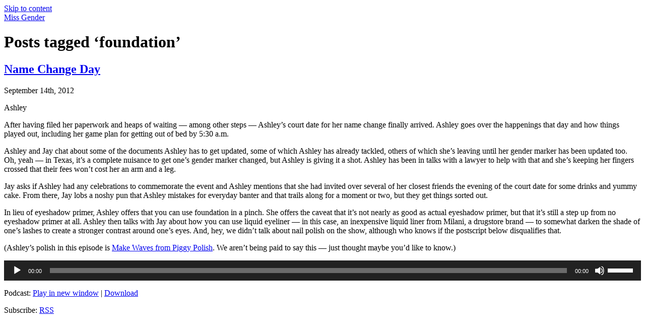

--- FILE ---
content_type: text/html; charset=UTF-8
request_url: http://www.missgender.com/tag/foundation/
body_size: 9975
content:
<!DOCTYPE html>
<html dir="ltr" lang="en-US" prefix="og: https://ogp.me/ns#">
<head>
			<title>foundation | Miss Gender | Miss Gender</title>
	
	<!-- Basic Meta Data -->
	<meta charset="UTF-8" />
	<meta name="viewport" content="width=device-width, initial-scale=1.0" />
	<meta name="copyright" content="" />

	<!-- Favicon -->
	<link rel="shortcut icon" href="http://www.missgender.com/wp-content/themes/react_pro/images/favicon.ico" />

	<!-- WordPress -->
	<link rel="pingback" href="http://www.missgender.com/xmlrpc.php" />
	
		<!-- All in One SEO 4.9.1.1 - aioseo.com -->
	<meta name="robots" content="max-image-preview:large" />
	<link rel="canonical" href="http://www.missgender.com/tag/foundation/" />
	<meta name="generator" content="All in One SEO (AIOSEO) 4.9.1.1" />
		<script type="application/ld+json" class="aioseo-schema">
			{"@context":"https:\/\/schema.org","@graph":[{"@type":"BreadcrumbList","@id":"http:\/\/www.missgender.com\/tag\/foundation\/#breadcrumblist","itemListElement":[{"@type":"ListItem","@id":"http:\/\/www.missgender.com#listItem","position":1,"name":"Home","item":"http:\/\/www.missgender.com","nextItem":{"@type":"ListItem","@id":"http:\/\/www.missgender.com\/tag\/foundation\/#listItem","name":"foundation"}},{"@type":"ListItem","@id":"http:\/\/www.missgender.com\/tag\/foundation\/#listItem","position":2,"name":"foundation","previousItem":{"@type":"ListItem","@id":"http:\/\/www.missgender.com#listItem","name":"Home"}}]},{"@type":"CollectionPage","@id":"http:\/\/www.missgender.com\/tag\/foundation\/#collectionpage","url":"http:\/\/www.missgender.com\/tag\/foundation\/","name":"foundation | Miss Gender","inLanguage":"en-US","isPartOf":{"@id":"http:\/\/www.missgender.com\/#website"},"breadcrumb":{"@id":"http:\/\/www.missgender.com\/tag\/foundation\/#breadcrumblist"}},{"@type":"Organization","@id":"http:\/\/www.missgender.com\/#organization","name":"Miss Gender","description":"Getting the hang of being a woman.","url":"http:\/\/www.missgender.com\/"},{"@type":"WebSite","@id":"http:\/\/www.missgender.com\/#website","url":"http:\/\/www.missgender.com\/","name":"Miss Gender","description":"Getting the hang of being a woman.","inLanguage":"en-US","publisher":{"@id":"http:\/\/www.missgender.com\/#organization"}}]}
		</script>
		<!-- All in One SEO -->

<link rel='dns-prefetch' href='//secure.gravatar.com' />
<link rel='dns-prefetch' href='//stats.wp.com' />
<link rel='dns-prefetch' href='//v0.wordpress.com' />
<style id='wp-img-auto-sizes-contain-inline-css' type='text/css'>
img:is([sizes=auto i],[sizes^="auto," i]){contain-intrinsic-size:3000px 1500px}
/*# sourceURL=wp-img-auto-sizes-contain-inline-css */
</style>
<style id='wp-emoji-styles-inline-css' type='text/css'>

	img.wp-smiley, img.emoji {
		display: inline !important;
		border: none !important;
		box-shadow: none !important;
		height: 1em !important;
		width: 1em !important;
		margin: 0 0.07em !important;
		vertical-align: -0.1em !important;
		background: none !important;
		padding: 0 !important;
	}
/*# sourceURL=wp-emoji-styles-inline-css */
</style>
<link rel='stylesheet' id='wp-block-library-css' href='http://www.missgender.com/wp-includes/css/dist/block-library/style.min.css?ver=6.9' type='text/css' media='all' />
<link rel='stylesheet' id='mediaelement-css' href='http://www.missgender.com/wp-includes/js/mediaelement/mediaelementplayer-legacy.min.css?ver=4.2.17' type='text/css' media='all' />
<link rel='stylesheet' id='wp-mediaelement-css' href='http://www.missgender.com/wp-includes/js/mediaelement/wp-mediaelement.min.css?ver=6.9' type='text/css' media='all' />
<style id='global-styles-inline-css' type='text/css'>
:root{--wp--preset--aspect-ratio--square: 1;--wp--preset--aspect-ratio--4-3: 4/3;--wp--preset--aspect-ratio--3-4: 3/4;--wp--preset--aspect-ratio--3-2: 3/2;--wp--preset--aspect-ratio--2-3: 2/3;--wp--preset--aspect-ratio--16-9: 16/9;--wp--preset--aspect-ratio--9-16: 9/16;--wp--preset--color--black: #000000;--wp--preset--color--cyan-bluish-gray: #abb8c3;--wp--preset--color--white: #ffffff;--wp--preset--color--pale-pink: #f78da7;--wp--preset--color--vivid-red: #cf2e2e;--wp--preset--color--luminous-vivid-orange: #ff6900;--wp--preset--color--luminous-vivid-amber: #fcb900;--wp--preset--color--light-green-cyan: #7bdcb5;--wp--preset--color--vivid-green-cyan: #00d084;--wp--preset--color--pale-cyan-blue: #8ed1fc;--wp--preset--color--vivid-cyan-blue: #0693e3;--wp--preset--color--vivid-purple: #9b51e0;--wp--preset--gradient--vivid-cyan-blue-to-vivid-purple: linear-gradient(135deg,rgb(6,147,227) 0%,rgb(155,81,224) 100%);--wp--preset--gradient--light-green-cyan-to-vivid-green-cyan: linear-gradient(135deg,rgb(122,220,180) 0%,rgb(0,208,130) 100%);--wp--preset--gradient--luminous-vivid-amber-to-luminous-vivid-orange: linear-gradient(135deg,rgb(252,185,0) 0%,rgb(255,105,0) 100%);--wp--preset--gradient--luminous-vivid-orange-to-vivid-red: linear-gradient(135deg,rgb(255,105,0) 0%,rgb(207,46,46) 100%);--wp--preset--gradient--very-light-gray-to-cyan-bluish-gray: linear-gradient(135deg,rgb(238,238,238) 0%,rgb(169,184,195) 100%);--wp--preset--gradient--cool-to-warm-spectrum: linear-gradient(135deg,rgb(74,234,220) 0%,rgb(151,120,209) 20%,rgb(207,42,186) 40%,rgb(238,44,130) 60%,rgb(251,105,98) 80%,rgb(254,248,76) 100%);--wp--preset--gradient--blush-light-purple: linear-gradient(135deg,rgb(255,206,236) 0%,rgb(152,150,240) 100%);--wp--preset--gradient--blush-bordeaux: linear-gradient(135deg,rgb(254,205,165) 0%,rgb(254,45,45) 50%,rgb(107,0,62) 100%);--wp--preset--gradient--luminous-dusk: linear-gradient(135deg,rgb(255,203,112) 0%,rgb(199,81,192) 50%,rgb(65,88,208) 100%);--wp--preset--gradient--pale-ocean: linear-gradient(135deg,rgb(255,245,203) 0%,rgb(182,227,212) 50%,rgb(51,167,181) 100%);--wp--preset--gradient--electric-grass: linear-gradient(135deg,rgb(202,248,128) 0%,rgb(113,206,126) 100%);--wp--preset--gradient--midnight: linear-gradient(135deg,rgb(2,3,129) 0%,rgb(40,116,252) 100%);--wp--preset--font-size--small: 13px;--wp--preset--font-size--medium: 20px;--wp--preset--font-size--large: 36px;--wp--preset--font-size--x-large: 42px;--wp--preset--spacing--20: 0.44rem;--wp--preset--spacing--30: 0.67rem;--wp--preset--spacing--40: 1rem;--wp--preset--spacing--50: 1.5rem;--wp--preset--spacing--60: 2.25rem;--wp--preset--spacing--70: 3.38rem;--wp--preset--spacing--80: 5.06rem;--wp--preset--shadow--natural: 6px 6px 9px rgba(0, 0, 0, 0.2);--wp--preset--shadow--deep: 12px 12px 50px rgba(0, 0, 0, 0.4);--wp--preset--shadow--sharp: 6px 6px 0px rgba(0, 0, 0, 0.2);--wp--preset--shadow--outlined: 6px 6px 0px -3px rgb(255, 255, 255), 6px 6px rgb(0, 0, 0);--wp--preset--shadow--crisp: 6px 6px 0px rgb(0, 0, 0);}:where(.is-layout-flex){gap: 0.5em;}:where(.is-layout-grid){gap: 0.5em;}body .is-layout-flex{display: flex;}.is-layout-flex{flex-wrap: wrap;align-items: center;}.is-layout-flex > :is(*, div){margin: 0;}body .is-layout-grid{display: grid;}.is-layout-grid > :is(*, div){margin: 0;}:where(.wp-block-columns.is-layout-flex){gap: 2em;}:where(.wp-block-columns.is-layout-grid){gap: 2em;}:where(.wp-block-post-template.is-layout-flex){gap: 1.25em;}:where(.wp-block-post-template.is-layout-grid){gap: 1.25em;}.has-black-color{color: var(--wp--preset--color--black) !important;}.has-cyan-bluish-gray-color{color: var(--wp--preset--color--cyan-bluish-gray) !important;}.has-white-color{color: var(--wp--preset--color--white) !important;}.has-pale-pink-color{color: var(--wp--preset--color--pale-pink) !important;}.has-vivid-red-color{color: var(--wp--preset--color--vivid-red) !important;}.has-luminous-vivid-orange-color{color: var(--wp--preset--color--luminous-vivid-orange) !important;}.has-luminous-vivid-amber-color{color: var(--wp--preset--color--luminous-vivid-amber) !important;}.has-light-green-cyan-color{color: var(--wp--preset--color--light-green-cyan) !important;}.has-vivid-green-cyan-color{color: var(--wp--preset--color--vivid-green-cyan) !important;}.has-pale-cyan-blue-color{color: var(--wp--preset--color--pale-cyan-blue) !important;}.has-vivid-cyan-blue-color{color: var(--wp--preset--color--vivid-cyan-blue) !important;}.has-vivid-purple-color{color: var(--wp--preset--color--vivid-purple) !important;}.has-black-background-color{background-color: var(--wp--preset--color--black) !important;}.has-cyan-bluish-gray-background-color{background-color: var(--wp--preset--color--cyan-bluish-gray) !important;}.has-white-background-color{background-color: var(--wp--preset--color--white) !important;}.has-pale-pink-background-color{background-color: var(--wp--preset--color--pale-pink) !important;}.has-vivid-red-background-color{background-color: var(--wp--preset--color--vivid-red) !important;}.has-luminous-vivid-orange-background-color{background-color: var(--wp--preset--color--luminous-vivid-orange) !important;}.has-luminous-vivid-amber-background-color{background-color: var(--wp--preset--color--luminous-vivid-amber) !important;}.has-light-green-cyan-background-color{background-color: var(--wp--preset--color--light-green-cyan) !important;}.has-vivid-green-cyan-background-color{background-color: var(--wp--preset--color--vivid-green-cyan) !important;}.has-pale-cyan-blue-background-color{background-color: var(--wp--preset--color--pale-cyan-blue) !important;}.has-vivid-cyan-blue-background-color{background-color: var(--wp--preset--color--vivid-cyan-blue) !important;}.has-vivid-purple-background-color{background-color: var(--wp--preset--color--vivid-purple) !important;}.has-black-border-color{border-color: var(--wp--preset--color--black) !important;}.has-cyan-bluish-gray-border-color{border-color: var(--wp--preset--color--cyan-bluish-gray) !important;}.has-white-border-color{border-color: var(--wp--preset--color--white) !important;}.has-pale-pink-border-color{border-color: var(--wp--preset--color--pale-pink) !important;}.has-vivid-red-border-color{border-color: var(--wp--preset--color--vivid-red) !important;}.has-luminous-vivid-orange-border-color{border-color: var(--wp--preset--color--luminous-vivid-orange) !important;}.has-luminous-vivid-amber-border-color{border-color: var(--wp--preset--color--luminous-vivid-amber) !important;}.has-light-green-cyan-border-color{border-color: var(--wp--preset--color--light-green-cyan) !important;}.has-vivid-green-cyan-border-color{border-color: var(--wp--preset--color--vivid-green-cyan) !important;}.has-pale-cyan-blue-border-color{border-color: var(--wp--preset--color--pale-cyan-blue) !important;}.has-vivid-cyan-blue-border-color{border-color: var(--wp--preset--color--vivid-cyan-blue) !important;}.has-vivid-purple-border-color{border-color: var(--wp--preset--color--vivid-purple) !important;}.has-vivid-cyan-blue-to-vivid-purple-gradient-background{background: var(--wp--preset--gradient--vivid-cyan-blue-to-vivid-purple) !important;}.has-light-green-cyan-to-vivid-green-cyan-gradient-background{background: var(--wp--preset--gradient--light-green-cyan-to-vivid-green-cyan) !important;}.has-luminous-vivid-amber-to-luminous-vivid-orange-gradient-background{background: var(--wp--preset--gradient--luminous-vivid-amber-to-luminous-vivid-orange) !important;}.has-luminous-vivid-orange-to-vivid-red-gradient-background{background: var(--wp--preset--gradient--luminous-vivid-orange-to-vivid-red) !important;}.has-very-light-gray-to-cyan-bluish-gray-gradient-background{background: var(--wp--preset--gradient--very-light-gray-to-cyan-bluish-gray) !important;}.has-cool-to-warm-spectrum-gradient-background{background: var(--wp--preset--gradient--cool-to-warm-spectrum) !important;}.has-blush-light-purple-gradient-background{background: var(--wp--preset--gradient--blush-light-purple) !important;}.has-blush-bordeaux-gradient-background{background: var(--wp--preset--gradient--blush-bordeaux) !important;}.has-luminous-dusk-gradient-background{background: var(--wp--preset--gradient--luminous-dusk) !important;}.has-pale-ocean-gradient-background{background: var(--wp--preset--gradient--pale-ocean) !important;}.has-electric-grass-gradient-background{background: var(--wp--preset--gradient--electric-grass) !important;}.has-midnight-gradient-background{background: var(--wp--preset--gradient--midnight) !important;}.has-small-font-size{font-size: var(--wp--preset--font-size--small) !important;}.has-medium-font-size{font-size: var(--wp--preset--font-size--medium) !important;}.has-large-font-size{font-size: var(--wp--preset--font-size--large) !important;}.has-x-large-font-size{font-size: var(--wp--preset--font-size--x-large) !important;}
/*# sourceURL=global-styles-inline-css */
</style>

<style id='classic-theme-styles-inline-css' type='text/css'>
/*! This file is auto-generated */
.wp-block-button__link{color:#fff;background-color:#32373c;border-radius:9999px;box-shadow:none;text-decoration:none;padding:calc(.667em + 2px) calc(1.333em + 2px);font-size:1.125em}.wp-block-file__button{background:#32373c;color:#fff;text-decoration:none}
/*# sourceURL=/wp-includes/css/classic-themes.min.css */
</style>
<link rel='stylesheet' id='contact-form-7-css' href='http://www.missgender.com/wp-content/plugins/contact-form-7/includes/css/styles.css?ver=6.1.4' type='text/css' media='all' />
<link rel="https://api.w.org/" href="http://www.missgender.com/wp-json/" /><link rel="alternate" title="JSON" type="application/json" href="http://www.missgender.com/wp-json/wp/v2/tags/80" /><link rel="EditURI" type="application/rsd+xml" title="RSD" href="http://www.missgender.com/xmlrpc.php?rsd" />
<meta name="generator" content="WordPress 6.9" />
<script type="text/javascript" src="http://www.missgender.com/wp-content/plugins/flash-video-player/swfobject.js"></script>
            <script type="text/javascript"><!--
                                function powerpress_pinw(pinw_url){window.open(pinw_url, 'PowerPressPlayer','toolbar=0,status=0,resizable=1,width=460,height=320');	return false;}
                //-->

                // tabnab protection
                window.addEventListener('load', function () {
                    // make all links have rel="noopener noreferrer"
                    document.querySelectorAll('a[target="_blank"]').forEach(link => {
                        link.setAttribute('rel', 'noopener noreferrer');
                    });
                });
            </script>
            	<style>img#wpstats{display:none}</style>
		</head>
<body class="archive tag tag-foundation tag-80 wp-theme-react_pro">
	<div class="skip-content"><a href="#content">Skip to content</a></div>
	<div id="wrapper" class="clear">
		<div id="header" class="clear ">
			<div id="title">
															<a href="http://www.missgender.com">Miss Gender</a>
												</div>
						<div id="navigation" class="clear">
				<ul class="nav">
									</ul>
			</div>
					</div><!--end header-->
										<h1 class="small-header">Posts tagged &#8216;foundation&#8217;</h1>
			<div id="content" class="clear blog">
			<div id="post-259" class="clear post-259 post type-post status-publish format-standard hentry category-audio category-video tag-court tag-eyeliner tag-foundation tag-gender tag-gender-identity tag-interview tag-lgbt tag-misgender tag-mtf tag-name-change tag-primer tag-trans tag-transition">
		<div class="post-header clear">
			<h2 class="post-title">
				<a href="http://www.missgender.com/2012/09/name-change-day/" rel="bookmark" title="Name Change Day">Name Change Day</a>
			</h2>
							<p>September 14th, 2012</p>
				<p>Ashley</p>
						<div class="entry-post-image">
							</div>
		</div><!--end post-header-->
		<div class="entry entry-post clear">
			<p>After having filed her paperwork and heaps of waiting &#8212; among other steps &#8212; Ashley&#8217;s court date for her name change finally arrived. Ashley goes over the happenings that day and how things played out, including her game plan for getting out of bed by 5:30 a.m.</p>
<p>Ashley and Jay chat about some of the documents Ashley has to get updated, some of which Ashley has already tackled, others of which she&#8217;s leaving until her gender marker has been updated too. Oh, yeah &#8212; in Texas, it&#8217;s a complete nuisance to get one&#8217;s gender marker changed, but Ashley is giving it a shot. Ashley has been in talks with a lawyer to help with that and she&#8217;s keeping her fingers crossed that their fees won&#8217;t cost her an arm and a leg.</p>
<p>Jay asks if Ashley had any celebrations to commemorate the event and Ashley mentions that she had invited over several of her closest friends the evening of the court date for some drinks and yummy cake. From there, Jay lobs a noshy pun that Ashley mistakes for everyday banter and that trails along for a moment or two, but they get things sorted out.</p>
<p>In lieu of eyeshadow primer, Ashley offers that you can use foundation in a pinch. She offers the caveat that it&#8217;s not nearly as good as actual eyeshadow primer, but that it&#8217;s still a step up from no eyeshadow primer at all. Ashley then talks with Jay about how you can use liquid eyeliner &#8212; in this case, an inexpensive liquid liner from Milani, a drugstore brand &#8212; to somewhat darken the shade of one&#8217;s lashes to create a stronger contrast around one&#8217;s eyes. And, hey, we didn&#8217;t talk about nail polish on the show, although who knows if the postscript below disqualifies that.</p>
<p>(Ashley&#8217;s polish in this episode is <a href="http://mlkshk.com/p/BLQU">Make Waves from Piggy Polish</a>. We aren&#8217;t being paid to say this &#8212; just thought maybe you&#8217;d like to know.)</p>
<div class="powerpress_player" id="powerpress_player_1767"><audio class="wp-audio-shortcode" id="audio-259-1" preload="none" style="width: 100%;" controls="controls"><source type="audio/mpeg" src="http://media.blubrry.com/missgendervideo/media.blubrry.com/missgender/missgender.com/wp-content/uploads/miss-gender-s02e03-2012-09-12.mp3?_=1" /><a href="http://media.blubrry.com/missgendervideo/media.blubrry.com/missgender/missgender.com/wp-content/uploads/miss-gender-s02e03-2012-09-12.mp3">http://media.blubrry.com/missgendervideo/media.blubrry.com/missgender/missgender.com/wp-content/uploads/miss-gender-s02e03-2012-09-12.mp3</a></audio></div><p class="powerpress_links powerpress_links_mp3" style="margin-bottom: 1px !important;">Podcast: <a href="http://media.blubrry.com/missgendervideo/media.blubrry.com/missgender/missgender.com/wp-content/uploads/miss-gender-s02e03-2012-09-12.mp3" class="powerpress_link_pinw" target="_blank" title="Play in new window" onclick="return powerpress_pinw('http://www.missgender.com/?powerpress_pinw=259-podcast');" rel="nofollow">Play in new window</a> | <a href="http://media.blubrry.com/missgendervideo/media.blubrry.com/missgender/missgender.com/wp-content/uploads/miss-gender-s02e03-2012-09-12.mp3" class="powerpress_link_d" title="Download" rel="nofollow" download="miss-gender-s02e03-2012-09-12.mp3">Download</a></p><p class="powerpress_links powerpress_subscribe_links">Subscribe: <a href="http://www.missgender.com/feed/podcast/" class="powerpress_link_subscribe powerpress_link_subscribe_rss" target="_blank" title="Subscribe via RSS" rel="nofollow">RSS</a></p><iframe width="480" height="360" src="http://www.youtube.com/embed/Ckvujcq22e0" frameborder="0" allowfullscreen></iframe><p class="powerpress_links powerpress_links_mov" style="margin-bottom: 1px !important;">Podcast (video): <a href="http://media.blubrry.com/missgender/media.blubrry.com/missgendervideo/missgender.com/wp-content/uploads/miss-gender-s02e03-2012-09-12.mov" class="powerpress_link_pinw" target="_blank" title="Play in new window" onclick="return powerpress_pinw('http://www.missgender.com/?powerpress_pinw=259-video');" rel="nofollow">Play in new window</a> | <a href="http://media.blubrry.com/missgender/media.blubrry.com/missgendervideo/missgender.com/wp-content/uploads/miss-gender-s02e03-2012-09-12.mov" class="powerpress_link_d" title="Download" rel="nofollow" download="miss-gender-s02e03-2012-09-12.mov">Download</a></p><p class="powerpress_links powerpress_subscribe_links">Subscribe: <a href="http://www.missgender.com/feed/video/" class="powerpress_link_subscribe powerpress_link_subscribe_rss" target="_blank" title="Subscribe via RSS" rel="nofollow">RSS</a></p><!--powerpress_player-->					</div><!--end entry-->
		<div class="post-footer clear">
							<p><a href="http://www.missgender.com/2012/09/name-change-day/#comments">5 Comments</a></p>
					</div><!--end post-footer-->
	</div><!--end post-->
	<div id="post-122" class="clear post-122 post type-post status-publish format-standard hentry category-audio category-video tag-clothes tag-diary tag-employer tag-foundation tag-full-time tag-gender tag-gender-identity tag-interview tag-lgbt tag-make-up-2 tag-makeup tag-mtf tag-purse tag-shoes tag-shopping tag-sponge tag-trans tag-transgender tag-transition tag-wardrobe tag-work">
		<div class="post-header clear">
			<h2 class="post-title">
				<a href="http://www.missgender.com/2011/11/out-at-work/" rel="bookmark" title="Out at Work">Out at Work</a>
			</h2>
							<p>November 14th, 2011</p>
				<p>Jay Frosting</p>
						<div class="entry-post-image">
							</div>
		</div><!--end post-header-->
		<div class="entry entry-post clear">
			<p>Ashley celebrates her first week presenting as her gender full-time, with warm words and open arms from her coworkers, a more comfortable wardrobe (as well as a new laptop bag), and some entirely unremarkable bathroom visits. She and Jay also talk about how it’s been different carrying around one’s day-to-day items in a purse rather than a wallet nestled in one&#8217;s back pockets (or, in Jay&#8217;s case, a messenger bag).</p>
<p>Ashley recounts some early shopping trips with friends soon after she had come out to them and how they had come along with her for a gleeful day of shopping while also playing the role as sort of a fashion tour guide to help Ashley learn the ropes of her new clothing options. She also reminisces about a recent trip to Nordstrom in which they not only had shoes in her size — oodles of them — but also shoe clerks with the attentiveness that made her feel like she had acquired her own shoe sommelier.</p>
<p>As time drew closer to her transition at work, Ashley sprang for a series of makeup lessons from both an independent makeup artist as well as one from her local MAC store. Eager to share some of what she learned, Ashley conveys how one can use a sponge wedge to help smooth one’s foundation and a trick that can make it easier to recover from small mistakes when applying one’s eye makeup.</p>
<div class="powerpress_player" id="powerpress_player_1768"><audio class="wp-audio-shortcode" id="audio-122-2" preload="none" style="width: 100%;" controls="controls"><source type="audio/mpeg" src="http://media.blubrry.com/missgendervideo/media.blubrry.com/missgender/missgender.com/wp-content/uploads/miss-gender-s01e10-2011-11-13.mp3?_=2" /><a href="http://media.blubrry.com/missgendervideo/media.blubrry.com/missgender/missgender.com/wp-content/uploads/miss-gender-s01e10-2011-11-13.mp3">http://media.blubrry.com/missgendervideo/media.blubrry.com/missgender/missgender.com/wp-content/uploads/miss-gender-s01e10-2011-11-13.mp3</a></audio></div><p class="powerpress_links powerpress_links_mp3" style="margin-bottom: 1px !important;">Podcast: <a href="http://media.blubrry.com/missgendervideo/media.blubrry.com/missgender/missgender.com/wp-content/uploads/miss-gender-s01e10-2011-11-13.mp3" class="powerpress_link_pinw" target="_blank" title="Play in new window" onclick="return powerpress_pinw('http://www.missgender.com/?powerpress_pinw=122-podcast');" rel="nofollow">Play in new window</a> | <a href="http://media.blubrry.com/missgendervideo/media.blubrry.com/missgender/missgender.com/wp-content/uploads/miss-gender-s01e10-2011-11-13.mp3" class="powerpress_link_d" title="Download" rel="nofollow" download="miss-gender-s01e10-2011-11-13.mp3">Download</a></p><p class="powerpress_links powerpress_subscribe_links">Subscribe: <a href="http://www.missgender.com/feed/podcast/" class="powerpress_link_subscribe powerpress_link_subscribe_rss" target="_blank" title="Subscribe via RSS" rel="nofollow">RSS</a></p><iframe width="488" height="331" src="http://www.youtube.com/embed/qwYmDWI1idM?rel=0" frameborder="0" allowfullscreen></iframe><p class="powerpress_links powerpress_links_mov" style="margin-bottom: 1px !important;">Podcast (video): <a href="http://media.blubrry.com/missgender/media.blubrry.com/missgendervideo/missgender.com/wp-content/uploads/miss-gender-s01e10-2011-11-11.mov" class="powerpress_link_pinw" target="_blank" title="Play in new window" onclick="return powerpress_pinw('http://www.missgender.com/?powerpress_pinw=122-video');" rel="nofollow">Play in new window</a> | <a href="http://media.blubrry.com/missgender/media.blubrry.com/missgendervideo/missgender.com/wp-content/uploads/miss-gender-s01e10-2011-11-11.mov" class="powerpress_link_d" title="Download" rel="nofollow" download="miss-gender-s01e10-2011-11-11.mov">Download</a></p><p class="powerpress_links powerpress_subscribe_links">Subscribe: <a href="http://www.missgender.com/feed/video/" class="powerpress_link_subscribe powerpress_link_subscribe_rss" target="_blank" title="Subscribe via RSS" rel="nofollow">RSS</a></p><!--powerpress_player-->					</div><!--end entry-->
		<div class="post-footer clear">
							<p><a href="http://www.missgender.com/2011/11/out-at-work/#comments">2 Comments</a></p>
					</div><!--end post-footer-->
	</div><!--end post-->
<div class="pagination index">
		<div class="alignleft"></div>
		<div class="alignright"></div>
</div><!--end pagination-->	</div><!--end content-->
	<div id="sidebar">
					<div class="subscribe clear">
			<ul>
			<li>
				<a href="http://www.missgender.com/feed/"><img src="http://www.missgender.com/wp-content/themes/react_pro/images/flw-rss.png" alt="RSS Feed"/></a>
			</li>
											</ul>
	</div>				<ul>
							<li class="widget widget_recent_entries">
					<h3 class="widgettitle">Recent Articles</h3>
																<ul>
															<li><a href= "http://www.missgender.com/2017/07/ashleys-new-vagina-s02e14/">Ashley&#8217;s New Vagina (s02e14)</a></li>
															<li><a href= "http://www.missgender.com/2016/01/generally-hopeful-s02e13/">Generally Hopeful (s02e13)</a></li>
															<li><a href= "http://www.missgender.com/2015/08/are-things-getting-better-s02e12/">Are Things Getting Better? (s02e12)</a></li>
															<li><a href= "http://www.missgender.com/2015/02/mom-and-dad-still-doofuses-s2e11/">Mom and Dad: Still Doofuses (s2e11)</a></li>
															<li><a href= "http://www.missgender.com/2014/12/so-many-trips-s02e10/">So Many Trips! (s02e10)</a></li>
															<li><a href= "http://www.missgender.com/2014/06/ashleys-new-face-s02e09/">Ashley&#8217;s New Face (s02e09)</a></li>
															<li><a href= "http://www.missgender.com/2014/01/winterfamilytime-2013-s02e08/">Winterfamilytime 2013 (s02e08)</a></li>
															<li><a href= "http://www.missgender.com/2013/12/oh-is-that-how-it-is/">Oh, is that how it is?</a></li>
															<li><a href= "http://www.missgender.com/2013/12/thankful/">Thankful</a></li>
															<li><a href= "http://www.missgender.com/2013/10/calling-my-dad-for-his-birthday/">Calling My Dad For His Birthday</a></li>
													</ul>
									</li>
					</ul>
	</div><!--end sidebar-->
					<div class="footer clear">
			<div class="footer-column footer-1">
									<h3 class="widgettitle">First footer</h3>
					<p>Head over to Appearance &rarr; Widgets and add a new widget to Footer 1 to replace this text.</p>
							</div>
			<div class="footer-column footer-2">
									<h3 class="widgettitle">Second footer</h3>
					<p>Head over to Appearance &rarr; Widgets and add a new widget to Footer 2 to replace this text.</p>
							</div>
			<div class="footer-column footer-3">
									<h3 class="widgettitle">Third footer</h3>
					<p>Head over to Appearance &rarr; Widgets and add a new widget to Footer 3 to replace this text.</p>
							</div>
		</div>
		<div id="copyright">
				<p>
			<a href="http://thethemefoundry.com/react/">React Theme</a> by <a href="http://thethemefoundry.com/">The Theme Foundry</a>		</p>
	</div><!--end copyright-->
</div><!--end wrapper-->
<script type="speculationrules">
{"prefetch":[{"source":"document","where":{"and":[{"href_matches":"/*"},{"not":{"href_matches":["/wp-*.php","/wp-admin/*","/wp-content/uploads/*","/wp-content/*","/wp-content/plugins/*","/wp-content/themes/react_pro/*","/*\\?(.+)"]}},{"not":{"selector_matches":"a[rel~=\"nofollow\"]"}},{"not":{"selector_matches":".no-prefetch, .no-prefetch a"}}]},"eagerness":"conservative"}]}
</script>
<script type="module"  src="http://www.missgender.com/wp-content/plugins/all-in-one-seo-pack/dist/Lite/assets/table-of-contents.95d0dfce.js?ver=4.9.1.1" id="aioseo/js/src/vue/standalone/blocks/table-of-contents/frontend.js-js"></script>
<script type="text/javascript" src="http://www.missgender.com/wp-includes/js/dist/hooks.min.js?ver=dd5603f07f9220ed27f1" id="wp-hooks-js"></script>
<script type="text/javascript" src="http://www.missgender.com/wp-includes/js/dist/i18n.min.js?ver=c26c3dc7bed366793375" id="wp-i18n-js"></script>
<script type="text/javascript" id="wp-i18n-js-after">
/* <![CDATA[ */
wp.i18n.setLocaleData( { 'text direction\u0004ltr': [ 'ltr' ] } );
//# sourceURL=wp-i18n-js-after
/* ]]> */
</script>
<script type="text/javascript" src="http://www.missgender.com/wp-content/plugins/contact-form-7/includes/swv/js/index.js?ver=6.1.4" id="swv-js"></script>
<script type="text/javascript" id="contact-form-7-js-before">
/* <![CDATA[ */
var wpcf7 = {
    "api": {
        "root": "http:\/\/www.missgender.com\/wp-json\/",
        "namespace": "contact-form-7\/v1"
    },
    "cached": 1
};
//# sourceURL=contact-form-7-js-before
/* ]]> */
</script>
<script type="text/javascript" src="http://www.missgender.com/wp-content/plugins/contact-form-7/includes/js/index.js?ver=6.1.4" id="contact-form-7-js"></script>
<script type="text/javascript" id="jetpack-stats-js-before">
/* <![CDATA[ */
_stq = window._stq || [];
_stq.push([ "view", JSON.parse("{\"v\":\"ext\",\"blog\":\"69360711\",\"post\":\"0\",\"tz\":\"-8\",\"srv\":\"www.missgender.com\",\"arch_tag\":\"foundation\",\"arch_results\":\"2\",\"j\":\"1:15.3.1\"}") ]);
_stq.push([ "clickTrackerInit", "69360711", "0" ]);
//# sourceURL=jetpack-stats-js-before
/* ]]> */
</script>
<script type="text/javascript" src="https://stats.wp.com/e-202606.js" id="jetpack-stats-js" defer="defer" data-wp-strategy="defer"></script>
<script type="text/javascript" src="http://www.missgender.com/wp-content/plugins/powerpress/player.min.js?ver=6.9" id="powerpress-player-js"></script>
<script type="text/javascript" src="http://www.missgender.com/wp-includes/js/jquery/jquery.min.js?ver=3.7.1" id="jquery-core-js"></script>
<script type="text/javascript" src="http://www.missgender.com/wp-includes/js/jquery/jquery-migrate.min.js?ver=3.4.1" id="jquery-migrate-js"></script>
<script type="text/javascript" id="mediaelement-core-js-before">
/* <![CDATA[ */
var mejsL10n = {"language":"en","strings":{"mejs.download-file":"Download File","mejs.install-flash":"You are using a browser that does not have Flash player enabled or installed. Please turn on your Flash player plugin or download the latest version from https://get.adobe.com/flashplayer/","mejs.fullscreen":"Fullscreen","mejs.play":"Play","mejs.pause":"Pause","mejs.time-slider":"Time Slider","mejs.time-help-text":"Use Left/Right Arrow keys to advance one second, Up/Down arrows to advance ten seconds.","mejs.live-broadcast":"Live Broadcast","mejs.volume-help-text":"Use Up/Down Arrow keys to increase or decrease volume.","mejs.unmute":"Unmute","mejs.mute":"Mute","mejs.volume-slider":"Volume Slider","mejs.video-player":"Video Player","mejs.audio-player":"Audio Player","mejs.captions-subtitles":"Captions/Subtitles","mejs.captions-chapters":"Chapters","mejs.none":"None","mejs.afrikaans":"Afrikaans","mejs.albanian":"Albanian","mejs.arabic":"Arabic","mejs.belarusian":"Belarusian","mejs.bulgarian":"Bulgarian","mejs.catalan":"Catalan","mejs.chinese":"Chinese","mejs.chinese-simplified":"Chinese (Simplified)","mejs.chinese-traditional":"Chinese (Traditional)","mejs.croatian":"Croatian","mejs.czech":"Czech","mejs.danish":"Danish","mejs.dutch":"Dutch","mejs.english":"English","mejs.estonian":"Estonian","mejs.filipino":"Filipino","mejs.finnish":"Finnish","mejs.french":"French","mejs.galician":"Galician","mejs.german":"German","mejs.greek":"Greek","mejs.haitian-creole":"Haitian Creole","mejs.hebrew":"Hebrew","mejs.hindi":"Hindi","mejs.hungarian":"Hungarian","mejs.icelandic":"Icelandic","mejs.indonesian":"Indonesian","mejs.irish":"Irish","mejs.italian":"Italian","mejs.japanese":"Japanese","mejs.korean":"Korean","mejs.latvian":"Latvian","mejs.lithuanian":"Lithuanian","mejs.macedonian":"Macedonian","mejs.malay":"Malay","mejs.maltese":"Maltese","mejs.norwegian":"Norwegian","mejs.persian":"Persian","mejs.polish":"Polish","mejs.portuguese":"Portuguese","mejs.romanian":"Romanian","mejs.russian":"Russian","mejs.serbian":"Serbian","mejs.slovak":"Slovak","mejs.slovenian":"Slovenian","mejs.spanish":"Spanish","mejs.swahili":"Swahili","mejs.swedish":"Swedish","mejs.tagalog":"Tagalog","mejs.thai":"Thai","mejs.turkish":"Turkish","mejs.ukrainian":"Ukrainian","mejs.vietnamese":"Vietnamese","mejs.welsh":"Welsh","mejs.yiddish":"Yiddish"}};
//# sourceURL=mediaelement-core-js-before
/* ]]> */
</script>
<script type="text/javascript" src="http://www.missgender.com/wp-includes/js/mediaelement/mediaelement-and-player.min.js?ver=4.2.17" id="mediaelement-core-js"></script>
<script type="text/javascript" src="http://www.missgender.com/wp-includes/js/mediaelement/mediaelement-migrate.min.js?ver=6.9" id="mediaelement-migrate-js"></script>
<script type="text/javascript" id="mediaelement-js-extra">
/* <![CDATA[ */
var _wpmejsSettings = {"pluginPath":"/wp-includes/js/mediaelement/","classPrefix":"mejs-","stretching":"responsive","audioShortcodeLibrary":"mediaelement","videoShortcodeLibrary":"mediaelement"};
//# sourceURL=mediaelement-js-extra
/* ]]> */
</script>
<script type="text/javascript" src="http://www.missgender.com/wp-includes/js/mediaelement/wp-mediaelement.min.js?ver=6.9" id="wp-mediaelement-js"></script>
<script id="wp-emoji-settings" type="application/json">
{"baseUrl":"https://s.w.org/images/core/emoji/17.0.2/72x72/","ext":".png","svgUrl":"https://s.w.org/images/core/emoji/17.0.2/svg/","svgExt":".svg","source":{"concatemoji":"http://www.missgender.com/wp-includes/js/wp-emoji-release.min.js?ver=6.9"}}
</script>
<script type="module">
/* <![CDATA[ */
/*! This file is auto-generated */
const a=JSON.parse(document.getElementById("wp-emoji-settings").textContent),o=(window._wpemojiSettings=a,"wpEmojiSettingsSupports"),s=["flag","emoji"];function i(e){try{var t={supportTests:e,timestamp:(new Date).valueOf()};sessionStorage.setItem(o,JSON.stringify(t))}catch(e){}}function c(e,t,n){e.clearRect(0,0,e.canvas.width,e.canvas.height),e.fillText(t,0,0);t=new Uint32Array(e.getImageData(0,0,e.canvas.width,e.canvas.height).data);e.clearRect(0,0,e.canvas.width,e.canvas.height),e.fillText(n,0,0);const a=new Uint32Array(e.getImageData(0,0,e.canvas.width,e.canvas.height).data);return t.every((e,t)=>e===a[t])}function p(e,t){e.clearRect(0,0,e.canvas.width,e.canvas.height),e.fillText(t,0,0);var n=e.getImageData(16,16,1,1);for(let e=0;e<n.data.length;e++)if(0!==n.data[e])return!1;return!0}function u(e,t,n,a){switch(t){case"flag":return n(e,"\ud83c\udff3\ufe0f\u200d\u26a7\ufe0f","\ud83c\udff3\ufe0f\u200b\u26a7\ufe0f")?!1:!n(e,"\ud83c\udde8\ud83c\uddf6","\ud83c\udde8\u200b\ud83c\uddf6")&&!n(e,"\ud83c\udff4\udb40\udc67\udb40\udc62\udb40\udc65\udb40\udc6e\udb40\udc67\udb40\udc7f","\ud83c\udff4\u200b\udb40\udc67\u200b\udb40\udc62\u200b\udb40\udc65\u200b\udb40\udc6e\u200b\udb40\udc67\u200b\udb40\udc7f");case"emoji":return!a(e,"\ud83e\u1fac8")}return!1}function f(e,t,n,a){let r;const o=(r="undefined"!=typeof WorkerGlobalScope&&self instanceof WorkerGlobalScope?new OffscreenCanvas(300,150):document.createElement("canvas")).getContext("2d",{willReadFrequently:!0}),s=(o.textBaseline="top",o.font="600 32px Arial",{});return e.forEach(e=>{s[e]=t(o,e,n,a)}),s}function r(e){var t=document.createElement("script");t.src=e,t.defer=!0,document.head.appendChild(t)}a.supports={everything:!0,everythingExceptFlag:!0},new Promise(t=>{let n=function(){try{var e=JSON.parse(sessionStorage.getItem(o));if("object"==typeof e&&"number"==typeof e.timestamp&&(new Date).valueOf()<e.timestamp+604800&&"object"==typeof e.supportTests)return e.supportTests}catch(e){}return null}();if(!n){if("undefined"!=typeof Worker&&"undefined"!=typeof OffscreenCanvas&&"undefined"!=typeof URL&&URL.createObjectURL&&"undefined"!=typeof Blob)try{var e="postMessage("+f.toString()+"("+[JSON.stringify(s),u.toString(),c.toString(),p.toString()].join(",")+"));",a=new Blob([e],{type:"text/javascript"});const r=new Worker(URL.createObjectURL(a),{name:"wpTestEmojiSupports"});return void(r.onmessage=e=>{i(n=e.data),r.terminate(),t(n)})}catch(e){}i(n=f(s,u,c,p))}t(n)}).then(e=>{for(const n in e)a.supports[n]=e[n],a.supports.everything=a.supports.everything&&a.supports[n],"flag"!==n&&(a.supports.everythingExceptFlag=a.supports.everythingExceptFlag&&a.supports[n]);var t;a.supports.everythingExceptFlag=a.supports.everythingExceptFlag&&!a.supports.flag,a.supports.everything||((t=a.source||{}).concatemoji?r(t.concatemoji):t.wpemoji&&t.twemoji&&(r(t.twemoji),r(t.wpemoji)))});
//# sourceURL=http://www.missgender.com/wp-includes/js/wp-emoji-loader.min.js
/* ]]> */
</script>
</body>
</html>